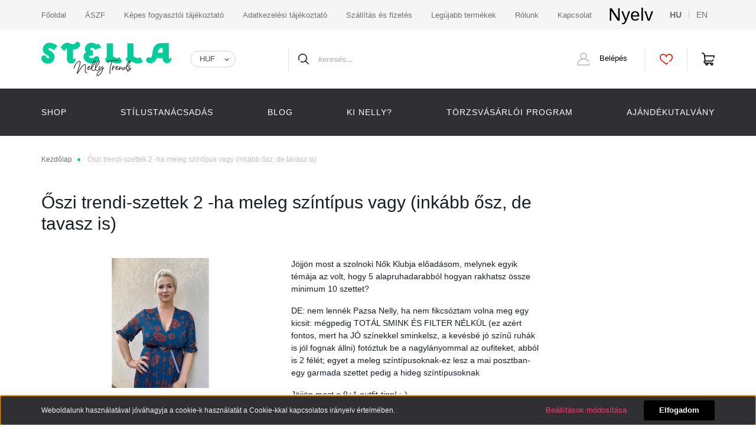

--- FILE ---
content_type: text/html; charset=UTF-8
request_url: https://stellanelly.hu/oszi-szettek-ha-meleg-szintipus-vagy-inkabb-osz-de-tavasz-is-89
body_size: 19688
content:
<!DOCTYPE html>
<html lang="hu" dir="ltr">
<head>
    <title>Őszi szettek-ha meleg színtípus vagy (inkább ősz, de tavasz is)</title>
    <meta charset="utf-8">
    <meta name="description" content="Őszi szettek-ha meleg színtípus vagy (inkább ősz, de tavasz is) -  Színtípus szerinti öltözködés, Élénk színű, és olasz női ruhák. Midsize méret, sportos és laza elegancia. Stílusnagykövet, stílustanácsadó">
    <meta name="robots" content="index, follow">
    <meta property="og:title" content="Őszi trendi-szettek 2 -ha meleg színtípus vagy (inkább ősz, de tavasz is)" />
    <meta property="og:type" content="article" />
    <meta property="og:url" content="https://stellanelly.hu/oszi-szettek-ha-meleg-szintipus-vagy-inkabb-osz-de-tavasz-is-89" />
    <meta property="og:image" content="https://stellaruha.cdn.shoprenter.hu/custom/stellaruha/image/cache/w573h300/product/image_50374657-min.JPG.webp?lastmod=0.1694597321" />
    <meta property="og:description" content="1. k&eacute;p: Itt l&aacute;thatod a k&uuml;l&ouml;nbs&eacute;get, amikor hideg sz&iacute;nt&iacute;pusk&eacute;nt a bal oldali k&eacute;pen meleg sz&iacute;nt&oacute;nus&uacute; ruh&aacute;t, a jobb oldalin pedig a teleknek val&oacute;, hideg sz&iacute;nt&iacute;pus&uacute; ruh&aacute;t viselek&nbsp;Holnap l&aacute;thatod a hideg sz&iacute;nű szetteket, az" />
    <link href="https://stellaruha.cdn.shoprenter.hu/custom/stellaruha/image/data/Design/VIP/SN_favicon.png?lastmod=1658609604.1694597321" rel="icon" />
    <link href="https://stellaruha.cdn.shoprenter.hu/custom/stellaruha/image/data/Design/VIP/SN_favicon.png?lastmod=1658609604.1694597321" rel="apple-touch-icon" />
    <base href="https://stellanelly.hu:443" />
    <meta name="facebook-domain-verification" content="t8bql1hb3kj6pab3er34u5dmkvd9ob" />

<meta name="p:domain_verify" content="5929bef9fbb3fb3e2c42dcd63dbf3ee9"/>
<meta name="p:domain_verify" content="78d3601991ee07c84aaf37e9ee015922"/>
<meta name="p:domain_verify" content="5681953564f5f6ec756938144517c03d"/>
<meta name="facebook-domain-verification" content="2jzhlprhqt2etkn5gdy9yp2cazl1mg" />

    <meta name="viewport" content="width=device-width, initial-scale=1, maximum-scale=1, user-scalable=0">
            <link href="https://stellanelly.hu/oszi-szettek-ha-meleg-szintipus-vagy-inkabb-osz-de-tavasz-is-89" rel="canonical">
    
            
                    
                <link rel="preconnect" href="https://fonts.googleapis.com">
    <link rel="preconnect" href="https://fonts.gstatic.com" crossorigin>
    <link href="https://fonts.googleapis.com/css2?family=Source+Sans+Pro:ital,wght@0,200;0,300;0,400;0,600;0,700;0,900;1,200;1,300;1,400;1,600;1,700;1,900&display=swap" rel="stylesheet">
            <link rel="stylesheet" href="https://stellaruha.cdn.shoprenter.hu/web/compiled/css/fancybox2.css?v=1768206879" media="screen">
            <link rel="stylesheet" href="https://stellaruha.cdn.shoprenter.hu/custom/stellaruha/catalog/view/theme/helsinki_global/style/1745914109.1588109655.1661760182.1744028330.css?v=null.1694597321" media="screen">
            <link rel="stylesheet" href="https://stellaruha.cdn.shoprenter.hu/custom/stellaruha/catalog/view/theme/helsinki_global/stylesheet/stylesheet.css?v=1744028329" media="screen">
        <script>
        window.nonProductQuality = 80;
    </script>
    <script src="//ajax.googleapis.com/ajax/libs/jquery/1.10.2/jquery.min.js"></script>
    <script>window.jQuery || document.write('<script src="https://stellaruha.cdn.shoprenter.hu/catalog/view/javascript/jquery/jquery-1.10.2.min.js?v=1484139539"><\/script>');</script>
    <script type="text/javascript" src="//cdn.jsdelivr.net/npm/slick-carousel@1.8.1/slick/slick.min.js"></script>

                
        
    

    <!--Header JavaScript codes--><script src="https://stellaruha.cdn.shoprenter.hu/web/compiled/js/base.js?v=1768206878"></script><script src="https://stellaruha.cdn.shoprenter.hu/web/compiled/js/countdown.js?v=1768206878"></script><script src="https://stellaruha.cdn.shoprenter.hu/web/compiled/js/fancybox2.js?v=1768206878"></script><script src="https://stellaruha.cdn.shoprenter.hu/web/compiled/js/before_starter2_head.js?v=1768206878"></script><script src="https://stellaruha.cdn.shoprenter.hu/web/compiled/js/before_starter2_productpage.js?v=1768206878"></script><script src="https://stellaruha.cdn.shoprenter.hu/web/compiled/js/nanobar.js?v=1768206878"></script><!--Header jQuery onLoad scripts--><script>window.countdownFormat='%D:%H:%M:%S';var BASEURL='https://stellanelly.hu';Currency={"symbol_left":"","symbol_right":" Ft","decimal_place":0,"decimal_point":",","thousand_point":".","currency":"HUF","value":1};$(document).ready(function(){$('.fancybox').fancybox({maxWidth:820,maxHeight:650,afterLoad:function(){wrapCSS=$(this.element).data('fancybox-wrapcss');if(wrapCSS){$('.fancybox-wrap').addClass(wrapCSS);}},helpers:{thumbs:{width:50,height:50}}});$('.fancybox-inline').fancybox({maxWidth:820,maxHeight:650,type:'inline'});});$(window).load(function(){});</script><script src="https://stellaruha.cdn.shoprenter.hu/web/compiled/js/vue/manifest.bundle.js?v=1768206875"></script><script>var ShopRenter=ShopRenter||{};ShopRenter.onCartUpdate=function(callable){document.addEventListener('cartChanged',callable)};ShopRenter.onItemAdd=function(callable){document.addEventListener('AddToCart',callable)};ShopRenter.onItemDelete=function(callable){document.addEventListener('deleteCart',callable)};ShopRenter.onSearchResultViewed=function(callable){document.addEventListener('AuroraSearchResultViewed',callable)};ShopRenter.onSubscribedForNewsletter=function(callable){document.addEventListener('AuroraSubscribedForNewsletter',callable)};ShopRenter.onCheckoutInitiated=function(callable){document.addEventListener('AuroraCheckoutInitiated',callable)};ShopRenter.onCheckoutShippingInfoAdded=function(callable){document.addEventListener('AuroraCheckoutShippingInfoAdded',callable)};ShopRenter.onCheckoutPaymentInfoAdded=function(callable){document.addEventListener('AuroraCheckoutPaymentInfoAdded',callable)};ShopRenter.onCheckoutOrderConfirmed=function(callable){document.addEventListener('AuroraCheckoutOrderConfirmed',callable)};ShopRenter.onCheckoutOrderPaid=function(callable){document.addEventListener('AuroraOrderPaid',callable)};ShopRenter.onCheckoutOrderPaidUnsuccessful=function(callable){document.addEventListener('AuroraOrderPaidUnsuccessful',callable)};ShopRenter.onProductPageViewed=function(callable){document.addEventListener('AuroraProductPageViewed',callable)};ShopRenter.onMarketingConsentChanged=function(callable){document.addEventListener('AuroraMarketingConsentChanged',callable)};ShopRenter.onCustomerRegistered=function(callable){document.addEventListener('AuroraCustomerRegistered',callable)};ShopRenter.onCustomerLoggedIn=function(callable){document.addEventListener('AuroraCustomerLoggedIn',callable)};ShopRenter.onCustomerUpdated=function(callable){document.addEventListener('AuroraCustomerUpdated',callable)};ShopRenter.onCartPageViewed=function(callable){document.addEventListener('AuroraCartPageViewed',callable)};ShopRenter.customer={"userId":0,"userClientIP":"3.133.83.55","userGroupId":8,"customerGroupTaxMode":"gross","customerGroupPriceMode":"only_gross","email":"","phoneNumber":"","name":{"firstName":"","lastName":""}};ShopRenter.theme={"name":"helsinki_global","family":"helsinki","parent":""};ShopRenter.shop={"name":"stellaruha","locale":"hu","currency":{"code":"HUF","rate":1},"domain":"stellaruha.myshoprenter.hu"};ShopRenter.page={"route":"information\/information","queryString":"oszi-szettek-ha-meleg-szintipus-vagy-inkabb-osz-de-tavasz-is-89"};ShopRenter.formSubmit=function(form,callback){callback();};let loadedAsyncScriptCount=0;function asyncScriptLoaded(position){loadedAsyncScriptCount++;if(position==='body'){if(document.querySelectorAll('.async-script-tag').length===loadedAsyncScriptCount){if(/complete|interactive|loaded/.test(document.readyState)){document.dispatchEvent(new CustomEvent('asyncScriptsLoaded',{}));}else{document.addEventListener('DOMContentLoaded',()=>{document.dispatchEvent(new CustomEvent('asyncScriptsLoaded',{}));});}}}}</script><script type="text/javascript"async class="async-script-tag"onload="asyncScriptLoaded('header')"src="https://static2.rapidsearch.dev/resultpage.js?shop=stellaruha.shoprenter.hu"></script><script type="text/javascript"async class="async-script-tag"onload="asyncScriptLoaded('header')"src="https://shoprenter.engine.yusp.com/app/js7trackingCode.js?customerName=stellaruha"></script><script type="text/javascript"async class="async-script-tag"onload="asyncScriptLoaded('header')"src="https://onsite.optimonk.com/script.js?account=87461"></script><script type="text/javascript"async class="async-script-tag"onload="asyncScriptLoaded('header')"src="https://frontend.embedi.hu/shoprenter/608978e65aa9fd3b5b3efa1c/platform.js"></script><script type="text/javascript"src="https://stellaruha.cdn.shoprenter.hu/web/compiled/js/vue/customerEventDispatcher.bundle.js?v=1768206875"></script><!--Custom header scripts--><script>(function(h,o,t,j,a,r){h.hj=h.hj||function(){(h.hj.q=h.hj.q||[]).push(arguments)};h._hjSettings={hjid:1881846,hjsv:6};a=o.getElementsByTagName('head')[0];r=o.createElement('script');r.async=1;r.src=t+h._hjSettings.hjid+j+h._hjSettings.hjsv;a.appendChild(r);})(window,document,'https://static.hotjar.com/c/hotjar-','.js?sv=');</script>                <script>window["bp"]=window["bp"]||function(){(window["bp"].q=window["bp"].q||[]).push(arguments);};window["bp"].l=1*new Date();scriptElement=document.createElement("script");firstScript=document.getElementsByTagName("script")[0];scriptElement.async=true;scriptElement.src='https://pixel.barion.com/bp.js';firstScript.parentNode.insertBefore(scriptElement,firstScript);window['barion_pixel_id']=' BP-wyvuYKJfwL-F2';bp('init','addBarionPixelId',' BP-wyvuYKJfwL-F2');</script><noscript>
    <img height="1" width="1" style="display:none" alt="Barion Pixel" src="https://pixel.barion.com/a.gif?ba_pixel_id=' BP-wyvuYKJfwL-F2'&ev=contentView&noscript=1">
</noscript>

                                <script type="text/javascript" src="https://stellaruha.cdn.shoprenter.hu/web/compiled/js/vue/TikTokClickIdListener.bundle.js?v=1768206875"></script>

            <script>window.dataLayer=window.dataLayer||[];function gtag(){dataLayer.push(arguments)};var ShopRenter=ShopRenter||{};ShopRenter.config=ShopRenter.config||{};ShopRenter.config.googleConsentModeDefaultValue="denied";</script>                        <script type="text/javascript" src="https://stellaruha.cdn.shoprenter.hu/web/compiled/js/vue/googleConsentMode.bundle.js?v=1768206875"></script>

            <!-- Facebook Pixel Code -->
<script>
  !function(f,b,e,v,n,t,s)
  {if(f.fbq)return;n=f.fbq=function(){n.callMethod?
  n.callMethod.apply(n,arguments):n.queue.push(arguments)};
  if(!f._fbq)f._fbq=n;n.push=n;n.loaded=!0;n.version='2.0';
  n.queue=[];t=b.createElement(e);t.async=!0;
  t.src=v;s=b.getElementsByTagName(e)[0];
  s.parentNode.insertBefore(t,s)}(window, document,'script',
  'https://connect.facebook.net/en_US/fbevents.js');
  fbq('consent', 'revoke');
fbq('init', '2464196247168045');
  fbq('track', 'PageView');
document.addEventListener('AuroraAddedToCart', function(auroraEvent) {
    var fbpId = [];
    var fbpValue = 0;
    var fbpCurrency = '';

    auroraEvent.detail.products.forEach(function(item) {
        fbpValue += parseFloat(item.grossUnitPrice) * item.quantity;
        fbpId.push(item.id);
        fbpCurrency = item.currency;
    });


    fbq('track', 'AddToCart', {
        content_ids: fbpId,
        content_type: 'product',
        value: fbpValue,
        currency: fbpCurrency
    }, {
        eventID: auroraEvent.detail.event.id
    });
})
window.addEventListener('AuroraMarketingCookie.Changed', function(event) {
            let consentStatus = event.detail.isAccepted ? 'grant' : 'revoke';
            if (typeof fbq === 'function') {
                fbq('consent', consentStatus);
            }
        });
</script>
<noscript><img height="1" width="1" style="display:none"
  src="https://www.facebook.com/tr?id=2464196247168045&ev=PageView&noscript=1"
/></noscript>
<!-- End Facebook Pixel Code -->

            <!-- Google Tag Manager -->
<script>(function(w,d,s,l,i){w[l]=w[l]||[];w[l].push({'gtm.start':
new Date().getTime(),event:'gtm.js'});var f=d.getElementsByTagName(s)[0],
j=d.createElement(s),dl=l!='dataLayer'?'&l='+l:'';j.async=true;j.src=
'https://www.googletagmanager.com/gtm.js?id='+i+dl;f.parentNode.insertBefore(j,f);
})(window,document,'script','dataLayer','GTM-5BLGTNQ');</script>
<!-- End Google Tag Manager -->
            
            
                <!--Global site tag(gtag.js)--><script async src="https://www.googletagmanager.com/gtag/js?id=G-Y3J6WLKNY4"></script><script>window.dataLayer=window.dataLayer||[];function gtag(){dataLayer.push(arguments);}
gtag('js',new Date());gtag('config','G-Y3J6WLKNY4');</script>                                <script type="text/javascript" src="https://stellaruha.cdn.shoprenter.hu/web/compiled/js/vue/GA4EventSender.bundle.js?v=1768206875"></script>

    
    
</head>
<body id="body" class="page-body informationid_89 information-page-body helsinki_global-body desktop-device-body header--style-1" role="document">
<script>var bodyComputedStyle=window.getComputedStyle(document.body);ShopRenter.theme.breakpoints={'xs':parseInt(bodyComputedStyle.getPropertyValue('--breakpoint-xs')),'sm':parseInt(bodyComputedStyle.getPropertyValue('--breakpoint-sm')),'md':parseInt(bodyComputedStyle.getPropertyValue('--breakpoint-md')),'lg':parseInt(bodyComputedStyle.getPropertyValue('--breakpoint-lg')),'xl':parseInt(bodyComputedStyle.getPropertyValue('--breakpoint-xl'))}</script><!--Google Tag Manager(noscript)--><noscript><iframe src="https://www.googletagmanager.com/ns.html?id=GTM-5BLGTNQ"
height="0"width="0"style="display:none;visibility:hidden"></iframe></noscript><!--End Google Tag Manager(noscript)--><div id="fb-root"></div><script>(function(d,s,id){var js,fjs=d.getElementsByTagName(s)[0];if(d.getElementById(id))return;js=d.createElement(s);js.id=id;js.src="//connect.facebook.net/hu_HU/sdk/xfbml.customerchat.js#xfbml=1&version=v2.12&autoLogAppEvents=1";fjs.parentNode.insertBefore(js,fjs);}(document,"script","facebook-jssdk"));</script>
                    

<!-- cached -->    <div class="nanobar-cookie-cog d-flex-center rounded-circle js-hidden-nanobar-button">
        <svg xmlns="https://www.w3.org/2000/svg" width="24" height="24" viewBox="0 0 512 512">
    <path fill="currentColor" d="M512 289.7v-67.5l-68.2-18.1c-4.3-15.4-10.4-30.2-18.4-44.2l34.9-60.6 -47.6-47.6 -60.6 34.9c-14-8-28.8-14.1-44.2-18.4L289.7 0h-67.5l-18.1 68.2c-15.4 4.3-30.2 10.4-44.2 18.4L99.4 51.7 51.7 99.4l34.9 60.6c-8 14-14.1 28.8-18.4 44.2L0 222.3v67.5l68.2 18.1c4.3 15.4 10.4 30.2 18.4 44.2l-34.9 60.6 47.6 47.6 60.6-34.9c14 8 28.8 14.1 44.2 18.4l18.1 68.2h67.5l18.1-68.2c15.4-4.3 30.2-10.4 44.2-18.4l60.6 34.9 47.6-47.6 -34.9-60.6c8-14 14.1-28.8 18.4-44.2L512 289.7zM410.1 275.5l-2.5 12.1c-3.9 18.9-11.4 36.8-22.1 53.2l-6.8 10.3 31.6 55 -4.3 4.3 -55-31.6 -10.3 6.8c-16.4 10.8-34.3 18.2-53.2 22.1l-12.1 2.5L259 472h-6l-16.5-61.9 -12.1-2.5c-18.9-3.9-36.8-11.4-53.2-22.1l-10.3-6.8 -55 31.6 -4.3-4.3 31.6-55 -6.8-10.3c-10.8-16.4-18.2-34.3-22.1-53.2l-2.5-12.1L40 259v-6l61.9-16.5 2.5-12.1c3.9-18.9 11.4-36.8 22.1-53.2l6.8-10.3 -31.6-55 4.3-4.3 55 31.6 10.3-6.8c16.4-10.8 34.3-18.2 53.2-22.1l12.1-2.5L253 40h6l16.5 61.9 12.1 2.5c18.9 3.9 36.8 11.4 53.2 22.1l10.3 6.8 55-31.6 4.3 4.3 -31.6 55 6.8 10.3c10.8 16.4 18.2 34.3 22.1 53.2l2.5 12.1L472 253v6L410.1 275.5z"/>
    <path fill="currentColor" d="M256 140c-64 0-116 52-116 116s52 116 116 116 116-52 116-116S320 140 256 140zM256 332c-41.9 0-76-34.1-76-76s34.1-76 76-76 76 34.1 76 76S297.9 332 256 332z"/>
</svg>
    </div>
<div class="Fixed nanobar bg-dark js-nanobar-first-login">
    <div class="container nanobar-container">
        <div class="row flex-column flex-sm-row">
            <div class="col-12 col-sm-6 col-lg-8 nanobar-text-cookies align-self-center text-sm-left">
                Weboldalunk használatával jóváhagyja a cookie-k használatát a Cookie-kkal kapcsolatos irányelv értelmében.
            </div>
            <div class="col-12 col-sm-6 col-lg-4 nanobar-buttons m-sm-0 text-center text-sm-right">
                <a href="" class="btn btn-link nanobar-settings-button js-nanobar-settings-button">
                    Beállítások módosítása
                </a>
                <a href="" class="btn btn-primary nanobar-btn js-nanobar-close-cookies" data-button-save-text="Beállítások mentése">
                    Elfogadom
                </a>
            </div>
        </div>
        <div class="nanobar-cookies js-nanobar-cookies flex-column flex-sm-row text-left pt-3 mt-3" style="display: none;">
            <div class="form-check pt-2 pb-2 pr-2 mb-0">
                <input class="form-check-input" type="checkbox" name="required_cookies" disabled checked />
                <label class="form-check-label">
                    Szükséges cookie-k
                    <div class="cookies-help-text text-muted">
                        Ezek a cookie-k segítenek abban, hogy a webáruház használható és működőképes legyen.
                    </div>
                </label>
            </div>
            <div class="form-check pt-2 pb-2 pr-2 mb-0">
                <input class="form-check-input js-nanobar-marketing-cookies" type="checkbox" name="marketing_cookies"
                        checked/>
                <label class="form-check-label">
                    Marketing cookie-k
                    <div class="cookies-help-text text-muted">
                        Ezeket a cookie-k segítenek abban, hogy az Ön érdeklődési körének megfelelő reklámokat és termékeket jelenítsük meg a webáruházban.
                    </div>
                </label>
            </div>
        </div>
    </div>
</div>

<script>
    (function ($) {
        $(document).ready(function () {
            new AuroraNanobar.FirstLogNanobarCheckbox(jQuery('.js-nanobar-first-login'), 'bottom');
        });
    })(jQuery);
</script>
<!-- /cached -->
<!-- cached --><div class="Fixed nanobar bg-dark js-nanobar-free-shipping">
    <div class="container nanobar-container">
        <button type="button" class="close js-nanobar-close" aria-label="Close">
            <span aria-hidden="true">&times;</span>
        </button>
        <div class="nanobar-text px-3"></div>
    </div>
</div>

<script>$(document).ready(function(){document.nanobarInstance=new AuroraNanobar.FreeShippingNanobar($('.js-nanobar-free-shipping'),'bottom','500','','1');});</script><!-- /cached -->
                <!-- page-wrap -->

                <div class="page-wrap">
                                                
    <header class="sticky-header d-none d-lg-block">
        							
			            <div class="header-top-line">
                <div class="container">
                    <div class="header-top d-flex">
                        <div class="header-top-left d-flex">
                            <!-- cached -->
    <ul class="nav headermenu-list">
                    <li class="nav-item">
                <a class="nav-link" href="https://stellanelly.hu"
                    target="_self"
                                        title="Főoldal"
                >
                    Főoldal
                </a>
                            </li>
                    <li class="nav-item">
                <a class="nav-link" href="https://stellanelly.hu/aszf-32"
                    target="_self"
                                        title="ÁSZF"
                >
                    ÁSZF
                </a>
                            </li>
                    <li class="nav-item">
                <a class="nav-link" href="https://stellanelly.hu/fogyaszto-barat"
                    target="_self"
                                        title="Képes fogyasztói tájékoztató"
                >
                    Képes fogyasztói tájékoztató
                </a>
                            </li>
                    <li class="nav-item">
                <a class="nav-link" href="https://stellanelly.hu/adatvedelmi_nyilatkozat_3"
                    target="_self"
                                        title="Adatkezelési tájékoztató"
                >
                    Adatkezelési tájékoztató
                </a>
                            </li>
                    <li class="nav-item">
                <a class="nav-link" href="https://stellanelly.hu/szallitas_6"
                    target="_self"
                                        title="Szállítás és fizetés"
                >
                    Szállítás és fizetés
                </a>
                            </li>
                    <li class="nav-item">
                <a class="nav-link" href="https://stellanelly.hu/index.php?route=product/list&amp;latest=31"
                    target="_self"
                                        title="Legújabb termékek"
                >
                    Legújabb termékek
                </a>
                            </li>
                    <li class="nav-item">
                <a class="nav-link" href="https://stellanelly.hu/rolunk_4"
                    target="_self"
                                        title="Rólunk"
                >
                    Rólunk
                </a>
                            </li>
                    <li class="nav-item">
                <a class="nav-link" href="https://stellanelly.hu/index.php?route=information/contact"
                    target="_self"
                                        title="Kapcsolat"
                >
                    Kapcsolat
                </a>
                            </li>
            </ul>
    <!-- /cached -->
                        </div>
                        <div class="header-top-right d-flex align-items-center ml-auto">
                            <!-- cached -->


                    
    
    <div id="languageselect" class="module content-module header-position languageselect-module" >
                                    <div class="module-head">
                                <h3 class="module-head-title">Nyelv</h3>
                    </div>
                            <div class="module-body">
                        <form action="/" method="post" enctype="multipart/form-data" id="language-form">
            <div class="d-flex justify-content-lg-between">
                                            <div class="language-text active cursor-pointer language-data" data-langcode="hu">
                    <span class="language-change language-code-name">hu</span>
                </div>
                                <div class="language-text cursor-pointer language-data" data-langcode="en">
                    <span class="language-change language-code-name">en</span>
                </div>
                                <input type="hidden" value="" name="language_code" />
                        </div>
            <script>$(window).load(function(){$('.language-change').one('click',function(){var language_code=$(this).parent('.language-data').data('langcode');$('input[name="language_code"]').attr('value',language_code);$('#language-form').submit();});});</script>        </form>
            </div>
                                </div>
    
    <!-- /cached -->
                        </div>
                    </div>
                </div>
            </div>
            <div class="header-bottom-line">
                <div class="container">
                    <div class="header-bottom">
                        <nav class="navbar navbar-expand-lg justify-content-between">
                            <!-- cached -->
    <a class="navbar-brand" href="/"><img style="border: 0; max-width: 220px;" src="https://stellaruha.cdn.shoprenter.hu/custom/stellaruha/image/cache/w220h100m00/Design/StellaNelly_logo.png?v=1657051854" title="Stella női ruha webshop" alt="Stella női ruha webshop" /></a>
<!-- /cached -->
                            <!-- cached -->


                    
    
    <div id="currenciesselect" class="module content-module header-position hide-top currenciesselect-module" >
                                    <div class="module-body">
                        <form action="/" method="post" enctype="multipart/form-data">
            <select class="form-control form-control-sm currencieselect-select" name="currency_id" onchange="this.form.submit()">
                                    <option
                        value="HUF" selected="selected">
                        HUF
                    </option>
                                    <option
                        value="EUR" >
                        EURO
                    </option>
                            </select>
        </form>
            </div>
                                </div>
    
    <!-- /cached -->
                                                            
<div class="dropdown search-module d-flex">
    <div class="input-group">
        <div class="input-group-prepend">
            <button class="btn btn-link" onclick="moduleSearch();">
                <svg width="18" height="18" viewBox="0 0 18 18" fill="none" xmlns="https://www.w3.org/2000/svg">
    <path d="M7.38281 0C11.4537 0 14.7656 3.31193 14.7656 7.38281C14.7656 9.17381 14.1246 10.8179 13.0599 12.0977L17.7924 16.798C18.0679 17.0717 18.0694 17.5168 17.7958 17.7924C17.6583 17.9307 17.4776 18 17.2969 18C17.1177 18 16.9386 17.9319 16.8014 17.7957L12.0625 13.089C10.7878 14.1363 9.15739 14.7656 7.38281 14.7656C6.11627 14.7656 4.86647 14.4393 3.76861 13.8218C3.43012 13.6315 3.31007 13.2028 3.50044 12.8643C3.69077 12.5259 4.11947 12.4057 4.45795 12.5961C5.34579 13.0955 6.3572 13.3594 7.38281 13.3594C10.6783 13.3594 13.3594 10.6783 13.3594 7.38281C13.3594 4.08733 10.6783 1.40625 7.38281 1.40625C4.08733 1.40625 1.40625 4.08733 1.40625 7.38281C1.40625 8.42101 1.67636 9.44328 2.18732 10.3391C2.37973 10.6765 2.26223 11.1059 1.92494 11.2983C1.58762 11.4906 1.15822 11.3732 0.965811 11.0359C0.333982 9.92812 0 8.66492 0 7.38281C0 3.31193 3.31193 0 7.38281 0Z" fill="currentColor"/>
</svg>

            </button>
        </div>
        <input class="form-control disableAutocomplete" type="text" placeholder="keresés..." value=""
               id="filter_keyword" 
               onclick="this.value=(this.value==this.defaultValue)?'':this.value;"/>
    </div>

    <input type="hidden" id="filter_description" value="0"/>
    <input type="hidden" id="search_shopname" value="stellaruha"/>
    <div id="results" class="dropdown-menu search-results"></div>
</div>



                                                        <!-- cached -->
    <div class="header-login">
        <ul class="nav login-list">
                            <li class="nav-item">
                    <a class="nav-link" href="index.php?route=account/login" title="Belépés">
                        <svg class="icon-user" width="22" height="22" viewBox="0 0 22 22" fill="none" xmlns="https://www.w3.org/2000/svg">
    <path d="M21.9446 18.8513C21.8479 18.3867 21.3929 18.0885 20.9281 18.1852C20.4634 18.2819 20.1652 18.737 20.2619 19.2017C20.3176 19.4693 20.2513 19.7436 20.0799 19.9544C19.9806 20.0765 19.7593 20.2812 19.3924 20.2812H2.60825C2.24138 20.2812 2.02005 20.0765 1.92079 19.9544C1.74939 19.7437 1.68305 19.4693 1.73878 19.2017C2.63064 14.9179 6.4091 11.7886 10.7725 11.6831C10.8481 11.686 10.924 11.6875 11.0003 11.6875C11.0769 11.6875 11.1531 11.686 11.229 11.6831C14.3027 11.7568 17.1436 13.3136 18.864 15.8794C19.1283 16.2736 19.6621 16.3789 20.0564 16.1146C20.4506 15.8503 20.5559 15.3165 20.2916 14.9223C18.8815 12.8192 16.8339 11.29 14.4992 10.5215C15.9219 9.45467 16.8441 7.75487 16.8441 5.84375C16.8441 2.62152 14.2226 0 11.0003 0C7.77808 0 5.1566 2.62152 5.1566 5.84375C5.1566 7.75603 6.07991 9.45673 7.50411 10.5235C6.19924 10.9531 4.97484 11.6216 3.9032 12.503C1.93815 14.1194 0.571877 16.3739 0.0561231 18.8513C-0.105525 19.6277 0.0881348 20.425 0.587346 21.0388C1.08411 21.6497 1.82072 22 2.60825 22H19.3924C20.18 22 20.9166 21.6497 21.4133 21.0388C21.9126 20.425 22.1062 19.6277 21.9446 18.8513ZM6.87535 5.84375C6.87535 3.5692 8.7258 1.71875 11.0003 1.71875C13.2749 1.71875 15.1253 3.5692 15.1253 5.84375C15.1253 8.04826 13.387 9.85441 11.2091 9.96351C11.1397 9.96222 11.07 9.96157 11.0003 9.96157C10.931 9.96157 10.8616 9.96226 10.7924 9.96355C8.61408 9.85488 6.87535 8.04856 6.87535 5.84375Z" fill="currentColor"/>
</svg>

                        Belépés
                    </a>
                </li>
                    </ul>
    </div>
<!-- /cached -->
                            <hx:include src="/_fragment?_path=_format%3Dhtml%26_locale%3Den%26_controller%3Dmodule%252Fwishlist&amp;_hash=G9Bim1ExNuMOetLnilmhsxkq%2FjFcbpotZ0sN6TOk9aY%3D"></hx:include>
                            <div id="js-cart">
                                <hx:include src="/_fragment?_path=_format%3Dhtml%26_locale%3Den%26_controller%3Dmodule%252Fcart&amp;_hash=PQgOgzcp13Mxo7Z4nvpXZ%2B2JQHOMd1%2B6sHMmMtiZz9A%3D"></hx:include>
                            </div>
                        </nav>
                    </div>
                </div>
            </div>
            <div class="header-category">
                <div class="container">
                    <nav class="navbar header-category-navbar">
                        


                    
            <div id="module_category_wrapper" class="module-category-wrapper">
    
    <div id="category" class="module content-module header-position category-module" >
                <div class="module-body">
                        <div id="category-nav">
            


<ul class="nav category category-menu sf-menu sf-horizontal cached">
    <li id="cat_132" class="nav-item item category-list module-list parent even">
    <a href="https://stellanelly.hu/shop" class="nav-link">
        SHOP
    </a>
            <ul class="nav flex-column children"><li id="cat_136" class="nav-item item category-list module-list parent even">
    <a href="https://stellanelly.hu/shop/kabat" class="nav-link">
        Kabát
    </a>
            <ul class="nav flex-column children"><li id="cat_151" class="nav-item item category-list module-list even">
    <a href="https://stellanelly.hu/shop/kabat/szovet-151" class="nav-link">
        Szövet kabát
    </a>
    </li><li id="cat_153" class="nav-item item category-list module-list odd">
    <a href="https://stellanelly.hu/shop/kabat/poncso-153" class="nav-link">
        Poncsó
    </a>
    </li></ul>
    </li><li id="cat_121" class="nav-item item category-list module-list odd">
    <a href="https://stellanelly.hu/shop/blezer" class="nav-link">
        Blézer
    </a>
    </li><li id="cat_140" class="nav-item item category-list module-list even">
    <a href="https://stellanelly.hu/shop/felso" class="nav-link">
        Felső
    </a>
    </li><li id="cat_138" class="nav-item item category-list module-list odd">
    <a href="https://stellanelly.hu/shop/nadrag" class="nav-link">
        Nadrág
    </a>
    </li><li id="cat_159" class="nav-item item category-list module-list even">
    <a href="https://stellanelly.hu/shop/ruha" class="nav-link">
        Ruha
    </a>
    </li><li id="cat_147" class="nav-item item category-list module-list odd">
    <a href="https://stellanelly.hu/shop/szoknya-147" class="nav-link">
        Gumis derekú szoknya
    </a>
    </li><li id="cat_173" class="nav-item item category-list module-list even">
    <a href="https://stellanelly.hu/shop/garbo" class="nav-link">
        Garbó
    </a>
    </li><li id="cat_139" class="nav-item item category-list module-list odd">
    <a href="https://stellanelly.hu/shop/bluz" class="nav-link">
        Blúz
    </a>
    </li><li id="cat_142" class="nav-item item category-list module-list even">
    <a href="https://stellanelly.hu/shop/kardigan" class="nav-link">
        Kardigán
    </a>
    </li><li id="cat_160" class="nav-item item category-list module-list odd">
    <a href="https://stellanelly.hu/shop/nadragszoknyak-160" class="nav-link">
        Nadrágszoknya
    </a>
    </li><li id="cat_145" class="nav-item item category-list module-list even">
    <a href="https://stellanelly.hu/shop/pulover" class="nav-link">
        Pulóver
    </a>
    </li><li id="cat_204" class="nav-item item category-list module-list odd">
    <a href="https://stellanelly.hu/shop/plus-size" class="nav-link">
        Plus Size Stella
    </a>
    </li><li id="cat_150" class="nav-item item category-list module-list even">
    <a href="https://stellanelly.hu/shop/taska" class="nav-link">
        Táska
    </a>
    </li><li id="cat_146" class="nav-item item category-list module-list odd">
    <a href="https://stellanelly.hu/shop/tunika" class="nav-link">
        Tunika
    </a>
    </li><li id="cat_149" class="nav-item item category-list module-list even">
    <a href="https://stellanelly.hu/shop/sal" class="nav-link">
        Sál
    </a>
    </li><li id="cat_158" class="nav-item item category-list module-list odd">
    <a href="https://stellanelly.hu/shop/ov" class="nav-link">
        Öv
    </a>
    </li><li id="cat_185" class="nav-item item category-list module-list parent even">
    <a href="https://stellanelly.hu/shop/ekszer" class="nav-link">
        Ékszer
    </a>
            <ul class="nav flex-column children"><li id="cat_187" class="nav-item item category-list module-list even">
    <a href="https://stellanelly.hu/shop/ekszer/nyaklancok-187" class="nav-link">
        Nyaklánc
    </a>
    </li></ul>
    </li><li id="cat_143" class="nav-item item category-list module-list odd">
    <a href="https://stellanelly.hu/shop/melleny" class="nav-link">
        Mellény
    </a>
    </li></ul>
    </li><li id="cat_195" class="nav-item item category-list module-list parent odd">
    <a href="https://stellanelly.hu/stilus" class="nav-link">
        Stílustanácsadás
    </a>
            <ul class="nav flex-column children"><li id="cat_133" class="nav-item item category-list module-list parent even">
    <a href="https://stellanelly.hu/stilus/evszak" class="nav-link">
        A 4 fő színtípus
    </a>
            <ul class="nav flex-column children"><li id="cat_167" class="nav-item item category-list module-list even">
    <a href="https://stellanelly.hu/stilus/evszak/nyar" class="nav-link">
        Nyár
    </a>
    </li><li id="cat_166" class="nav-item item category-list module-list odd">
    <a href="https://stellanelly.hu/stilus/evszak/osz" class="nav-link">
        Ősz
    </a>
    </li><li id="cat_168" class="nav-item item category-list module-list even">
    <a href="https://stellanelly.hu/stilus/evszak/tavasz" class="nav-link">
        Tavasz
    </a>
    </li><li id="cat_169" class="nav-item item category-list module-list odd">
    <a href="https://stellanelly.hu/stilus/evszak/tel" class="nav-link">
        Tél
    </a>
    </li></ul>
    </li></ul>
    </li><li id="cat_192" class="nav-item item category-list module-list even">
    <a href="https://stellanelly.hu/blog" class="nav-link">
        Blog
    </a>
    </li><li id="cat_194" class="nav-item item category-list module-list odd">
    <a href="https://stellanelly.hu/rolunk" class="nav-link">
        Ki Nelly?
    </a>
    </li><li id="cat_190" class="nav-item item category-list module-list even">
    <a href="https://stellanelly.hu/torzsvasarlo" class="nav-link">
        Törzsvásárlói program
    </a>
    </li><li id="cat_178" class="nav-item item category-list module-list odd">
    <a href="https://stellanelly.hu/ajandekutalvany" class="nav-link">
        Ajándékutalvány
    </a>
    </li>
</ul>

<script>$(function(){$("ul.category").superfish({animation:{opacity:'show'},popUpSelector:"ul.category,ul.children,.js-subtree-dropdown",delay:400,speed:'normal',hoverClass:'js-sf-hover'});});</script>        </div>
            </div>
                                </div>
    
            </div>
    
                    </nav>
                </div>
            </div>
            </header>

                            
            <main class="has-sticky">
                                        
    <div class="container main-container">
                <nav aria-label="breadcrumb">
        <ol class="breadcrumb" itemscope itemtype="https://schema.org/BreadcrumbList">
                            <li class="breadcrumb-item"  itemprop="itemListElement" itemscope itemtype="https://schema.org/ListItem">
                                            <a itemprop="item" href="https://stellanelly.hu">
                            <span itemprop="name">Kezdőlap</span>
                        </a>
                    
                    <meta itemprop="position" content="1" />
                </li>
                            <li class="breadcrumb-item active" aria-current="page" itemprop="itemListElement" itemscope itemtype="https://schema.org/ListItem">
                                            <span itemprop="name">Őszi trendi-szettek 2 -ha meleg színtípus vagy (inkább ősz, de tavasz is)</span>
                    
                    <meta itemprop="position" content="2" />
                </li>
                    </ol>
    </nav>


        <div class="row">
            <section class="col-lg-9 col-12 column-content two-column-content column-content-left">
                <div class="information-page">
                                            <div class="page-head">
                                <h1 class="page-head-title position-relative">
        Őszi trendi-szettek 2 -ha meleg színtípus vagy (inkább ősz, de tavasz is)
            </h1>
                        </div>
                    
                                            <div class="page-body">
                                <div class="information">
                <div class="information-date-created">
            
        </div>

                                                                        <div class="information_list_item_introtext information-list-item-introtext information-introtext-box" style="min-height:135px;">
                <div class="row">
                                            <div class="col-sm-6 information-introtext-box-picture">
                            <img src="[data-uri]" data-src="https://stellaruha.cdn.shoprenter.hu/custom/stellaruha/image/cache/w550h300/product/image_50374657-min.JPG.webp?lastmod=0.1694597321" class="img-fluid" alt="Őszi trendi-szettek 2 -ha meleg színtípus vagy (inkább ősz, de tavasz is)"  />
                        </div>
                                        <div class="col information-introtext-box-text pl-sm-0">
                        <p>Jöjjön most a szolnoki Nők Klubja előadásom, melynek egyik témája az volt, hogy 5 alapruhadarabból hogyan rakhatsz össze minimum 10 szettet?
</p>
<p>DE: nem lennék Pazsa Nelly, ha nem fikcsóztam volna meg egy kicsit: mégpedig TOTÁL SMINK ÉS FILTER NÉLKÜL (ez azért fontos, mert ha JÓ színekkel sminkelsz, a kevésbé jó színű ruhák is jól fognak állni) fotóztuk be a nagylányommal az oufiteket, abból is 2 félét; egyet a meleg színtípusoknak-ez lesz a mai posztban-egy garmada szettet pedig a hideg színtípusoknak
</p>
<p>Jöjjön most a 9+1 outfit-tipp! :-)
</p>
                    </div>
                </div>
            </div>
        
        <div class="information-fulltext-box">
            <p>1. kép: Itt láthatod a különbséget, amikor hideg színtípusként a bal oldali képen meleg színtónusú ruhát, a jobb oldalin pedig a teleknek való, hideg színtípusú ruhát viselek <br />
	Holnap láthatod a hideg színű szetteket, az egyáltalán nem hideg lelkületű Nőknek :-D
</p>
<p>
	<img alt="" src="https://www.stellaruha.hu/custom/stellaruha/image/cache/w300h234q80np1/ckeditor/image_6487327-min.JPG" style="width: 300px; height: 234px;" />
</p>
<p> 
</p>
<p>2. kép: Ez a rózsa mintás ruci egy gyönyörű fazon: V-kivágás, plisszírozott alj jellemzi. Tegnap a könyvtári beszélgetésen pont a hideg színtónusú párja volt rajtam, edzőcipővel. Igen, a 21.század egyik pozitív hozadéka, hogy edzőcipővel is nyugodtan felveheted az elegáns ruháidat
</p>
<p>
	<img alt="" src="https://www.stellaruha.hu/custom/stellaruha/image/cache/w300h461q80np1/ckeditor/image_50359041-min.JPG" style="width: 300px; height: 461px;" />
</p>
<p> 
</p>
<p>3. kép: Az előbbi ruhára csak felkaptam egy sötétkék műbőr blézert, az ősz jegyében! 
</p>
<p>
	<img alt="" src="https://www.stellaruha.hu/custom/stellaruha/image/cache/w250h392q80np1/ckeditor/image_50405633-min_2.JPG" style="width: 250px; height: 392px;" />
</p>
<p> 
</p>
<p>4.Az ominózus ruhámra felvettem egy extra sztreccses, V-kivágású felsőt, mely egy plusz réteget ad a hideg reggeleken/estéken 
</p>
<p>
	<img alt="" src="https://www.stellaruha.hu/custom/stellaruha/image/cache/w300h473q80np1/ckeditor/image_50364673-min-2.JPG" style="width: 300px; height: 473px;" /><br />
	 
</p>
<p>5.Ez a szettem ugyanaz, mint az előbbi, csak itt a ruhám övét kívülre tettem, azaz derekat kreáltam magamnak (helló egyenes testalkat, Nektek pont jó lesz! ) A sötétkék műbőr blézerrel pedig fokoztam a rétegeket:
</p>
<p>
	<img alt="" src="https://www.stellaruha.hu/custom/stellaruha/image/cache/w300h514q80np1/ckeditor/image_50387457-min-2.JPG" style="width: 300px; height: 514px;" />
</p>
<p> 
</p>
<p>6. Itt az előbbi tézisemet mutatom, azaz: KELL az öv, ha egyenes a testalkatod, és ezt kreatívan megoldhatod, ha a ruhád övét teszed kívülre:
</p>
<p>
	<img alt="" src="https://www.stellaruha.hu/custom/stellaruha/image/cache/w300h496q80np1/ckeditor/image_50358785-2.JPG" style="width: 300px; height: 496px;" />
</p>
<p> 
</p>
<p> 
</p>
<p>7. Az olaszoktól lestem el ezt a trükköt: told ki a lenge őszi ruháid hordási idejét, azaz vegyél alá egy színben passzoló skinny farmer(viaszolt nadrágot), így egész sokáig viselheted őket:
</p>
<p>
	<img alt="" src="https://www.stellaruha.hu/custom/stellaruha/image/cache/w300h400q80np1/ckeditor/image_50395649-min-2.JPG" style="width: 300px; height: 400px;" />
</p>
<p> 
</p>
<p>8.A viaszolt barna nadrágomat egy A-vonalú fehér inggel kombináltam-egyszerű, de nagyszerű, a fehér ing mindig IS elegáns:
</p>
<p>
	<img alt="" src="https://www.stellaruha.hu/custom/stellaruha/image/cache/w300h503q80np1/ckeditor/image_50362113-min.JPG" style="width: 300px; height: 503px;" />
</p>
<p> 
</p>
<p>9. Az előbbi ing-naci kombóhoz most a legelől szereplő sötétkék műbőrt blézert vettem fel: rétegeztem, és még elegánsabbá is tettem az outfitem:
</p>
<p>
	<img alt="" src="https://www.stellaruha.hu/custom/stellaruha/image/cache/w300h568q80np1/ckeditor/image_50381057-min.JPG" style="width: 300px; height: 568px;" />
</p>
<p> 
</p>
<p>10. Most pedig a szintén a már fotózott bordó V-nyakú vékony kötött felsőt vettem, de nem is ez az érdekes ennél a szettnél, hanem az, ahogy az A-vonalú fehér ingem hátul szépen "beállt" redőkbe-totál elegánssá változott tőle a szettem:
</p>
<p>
	<img alt="" src="https://www.stellaruha.hu/custom/stellaruha/image/cache/w300h639q80np1/ckeditor/image_50386177-min-2.JPG" style="width: 300px; height: 639px;" />
</p>
<p> 
</p>
<p>11. Itt most az "all in" változatot mutatom meg :-D: viaszolt farmer, fehér ing, V-nyakú felső, és rá a műbőr blézer  De a V-nyakú felső szűkebb szabása miatt még így is tökéletes volt a rétegzésem:
</p>
<p>
	<img alt="" src="https://www.stellaruha.hu/custom/stellaruha/image/cache/w300h535q80np1/ckeditor/image_50355201-min.JPG" style="width: 300px; height: 535px;" />
</p>
<p> 
</p>
<p>Konklúzió: Rétegezz, kombinálj, és legyél kreatív!  Ha pedig segítségre van szükséged, gyere el/keress egész bátran, segítek!
</p>
<p>Hamarosan folytatom a hideg színtípusoknak szóló-szettekkel!
</p>
<p> 
</p>
<p> 
</p>
<p> 
</p>
<p> 
</p>
<p> 
</p>
<p> 
</p>
<p> 
</p>
<p> 
</p>
<p> 
</p>
<p> 
</p>
<p> 
</p>
<p> 
</p>
<p> 
</p>
<p> 
</p>
<p> 
</p>
<p> 
</p>
<p> 
</p>
<p> 
</p>
<p> 
</p>
<p> 
</p>
        </div>
                    <div class="information-tags">
                <span class="information-tags-title">Tartalomhoz tartozó címkék: </span>
                                                        <a class="information-tag" href="https://stellanelly.hu/blog-c-2">
                        Blog
                    </a>
                            </div>
                <div id="socail_media" class="social-share-module noprint">
            <div class="fb-like" data-href="https://stellanelly.hu/oszi-szettek-ha-meleg-szintipus-vagy-inkabb-osz-de-tavasz-is-89" data-send="false" data-layout="button_count" data-width="90" data-show-faces="false" data-action="like" data-colorscheme="light" data-font="arial"></div><script src="https://assets.pinterest.com/js/pinit.js"></script><div class="pinterest-share"><a data-pin-config="beside" href="https://pinterest.com/pin/create/button/?url=https://stellanelly.hu/oszi-szettek-ha-meleg-szintipus-vagy-inkabb-osz-de-tavasz-is-89&media=data/product/image_50374657-min.JPG&description=Őszi trendi-szettek 2 -ha meleg színtípus vagy (inkább ősz, de tavasz is)"data-pin-do="buttonPin" data-pin-lang="hu"><img src="https://assets.pinterest.com/images/pidgets/pin_it_button.png" /></a></div><div class="fb-share-button" data-href="https://stellanelly.hu/oszi-szettek-ha-meleg-szintipus-vagy-inkabb-osz-de-tavasz-is-89" data-layout="button" data-size="small" data-mobile-iframe="true">
                <a class="fb-xfbml-parse-ignore" target="_blank" href="https://www.facebook.com/sharer/sharer.php?u=https%3A%2F%2Fdevelopers.facebook.com%2Fdocs%2Fplugins%2F&amp;src=sdkpreparse">
                Megosztás</a></div>
        </div>
        <div class="clearfix"></div>
        <div class="related">
                    </div>
        
            </div>
                        </div>
                                    </div>
            </section>
            <aside class="col-lg-3 col-12 column-right"></aside>
        </div>
    </div>
            </main>

                                        <section class="footer-top-position py-4">
            <div class="container">
                    <!-- cached -->


                    
            <div id="module_customcontent14_wrapper" class="module-customcontent14-wrapper">
    
    <div id="customcontent14" class="module content-module home-position customcontent hide-top" >
                                    <div class="module-body">
                        <a href="https://stellanelly.hu/blog" target="_blank">
<img alt="" src="https://stellaruha.cdn.shoprenter.hu/custom/stellaruha/image/cache/w0h0q80np1/Design/VIP/blogcikkek.jpg?v=1659904963" style="width: 100%; height: 100%;" /></a>
            </div>
                                </div>
    
            </div>
    <!-- /cached -->

            </div>
        </section>
        <footer class="d-print-none">
        <div class="container">
            <section class="row footer-rows">
                                                    <div class="col-12 col-md-6 col-lg-4 footer-col-1-position">
                            <div id="section-contact_helsinki" class="section-wrapper ">
    
    <div class="module content-module section-module section-contact shoprenter-section">
            <div class="module-head section-module-head">
            <div class="module-head-title section-module-head-title">
                                    <div >
                    Kapcsolat
                    </div>
                                            </div>
        </div>
        <div class="module-body section-module-body">
        <div class="contact-wrapper-box">
                        <p class="footer-contact-line footer-contact-address">
                <i class="mr-3">
                    <svg width="22" height="22" viewBox="0 0 22 22" fill="none" xmlns="https://www.w3.org/2000/svg">
    <path d="M21.7502 9.90816L12.796 0.976115C12.7845 0.964618 12.7726 0.953461 12.7605 0.942646C11.7828 0.0726606 10.3053 0.0695521 9.32378 0.935449C9.31158 0.946223 9.29972 0.957336 9.28816 0.968748L0.252307 9.90557C-0.0836221 10.2379 -0.0841807 10.7771 0.251104 11.11C0.586432 11.4429 1.13055 11.4434 1.46643 11.1112L2.14843 10.4366V17.7898C2.14843 19.6682 3.69049 21.1963 5.58593 21.1963H8.67968C9.15431 21.1963 9.53905 20.8151 9.53905 20.3447V13.4039H12.5469V20.3447C12.5469 20.8151 12.9316 21.1963 13.4062 21.1963H16.4141C18.3095 21.1963 19.8515 19.6682 19.8515 17.7898C19.8515 17.3195 19.4668 16.9382 18.9922 16.9382C18.5175 16.9382 18.1328 17.3195 18.1328 17.7898C18.1328 18.729 17.3618 19.4931 16.4141 19.4931H14.2656V12.5523C14.2656 12.0819 13.8809 11.7006 13.4062 11.7006H8.67968C8.20505 11.7006 7.8203 12.0819 7.8203 12.5523V19.4931H5.58593C4.63821 19.4931 3.86718 18.729 3.86718 17.7898V8.7625C3.86718 8.75399 3.86705 8.74551 3.86679 8.73708L10.482 2.19438C10.804 1.92343 11.2762 1.92445 11.597 2.19672L18.1328 8.71639V13.5316C18.1328 14.002 18.5175 14.3833 18.9922 14.3833C19.4668 14.3833 19.8515 14.002 19.8515 13.5316V10.4309L20.531 11.1086C20.6989 11.2762 20.9197 11.36 21.1406 11.36C21.3596 11.36 21.5787 11.2775 21.7463 11.1125C22.083 10.781 22.0848 10.2418 21.7502 9.90816Z" fill="currentColor"/>
</svg>

                </i>
                5008 Szolnok, Nagymező utca 42.
            </p>
                                    <p class="footer-contact-line footer-contact-mail">
                <i class="mr-3">
                    <svg width="22" height="18" viewBox="0 0 22 18" fill="none" xmlns="https://www.w3.org/2000/svg">
    <path d="M21.1406 10.5029C21.6153 10.5029 22 10.1216 22 9.65123V4.07304C22 2.19467 20.4579 0.666504 18.5625 0.666504H3.4375C1.54206 0.666504 0 2.19467 0 4.07304V13.9094C0 15.7878 1.54206 17.3159 3.4375 17.3159H18.5625C20.4579 17.3159 22 15.7878 22 13.9094C22 13.439 21.6153 13.0578 21.1406 13.0578C20.666 13.0578 20.2812 13.439 20.2812 13.9094C20.2812 14.8486 19.5102 15.6127 18.5625 15.6127H3.4375C2.48978 15.6127 1.71875 14.8486 1.71875 13.9094V4.2535L9.18479 8.85423C9.74463 9.19919 10.3723 9.37168 11 9.37168C11.6277 9.37168 12.2554 9.19919 12.8152 8.85423L20.2812 4.2535V9.65123C20.2812 10.1216 20.666 10.5029 21.1406 10.5029ZM11.9076 7.40777C11.3478 7.75273 10.6522 7.75277 10.0924 7.40777L2.43586 2.68964C2.71807 2.4884 3.06406 2.36977 3.4375 2.36977H18.5625C18.9359 2.36977 19.2819 2.48844 19.5641 2.68969L11.9076 7.40777Z" fill="currentColor"/>
</svg>

                </i>
                <a href="mailto:info@stellanelly.hu">info@stellanelly.hu</a>
            </p>
                                        <p class="footer-contact-line footer-contact-phone">
                    <i class="mr-3">
                        <svg width="22" height="22" viewBox="0 0 22 22" fill="none" xmlns="https://www.w3.org/2000/svg">
    <path d="M21.9979 17.6663C21.9673 16.823 21.6128 16.036 20.9998 15.4503C19.7997 14.3034 18.7941 13.6414 17.8353 13.3668C16.5142 12.9884 15.2905 13.3325 14.1984 14.3894C14.1967 14.391 14.1951 14.3926 14.1935 14.3943L13.0316 15.5371C12.3054 15.1314 10.8935 14.2408 9.368 12.729L9.2549 12.6171C7.72916 11.1051 6.83047 9.70561 6.42153 8.98683L7.57482 7.83537C7.57645 7.83375 7.57808 7.83213 7.57971 7.83047C8.64625 6.7483 8.99344 5.53565 8.61166 4.2263C8.33455 3.27617 7.66651 2.27967 6.50919 1.09032C5.91819 0.482975 5.12408 0.131675 4.27308 0.101271C3.42157 0.0708253 2.60447 0.364555 1.97076 0.928253L1.9461 0.950226C1.93467 0.960403 1.9235 0.970921 1.91258 0.981694C0.651057 2.23185 -0.0102357 3.98201 0.000119779 6.04302C0.01778 9.54418 1.9595 13.5481 5.19416 16.7535C5.80411 17.358 6.49733 17.9562 7.25453 18.5315C7.63115 18.8177 8.17058 18.7472 8.45938 18.3739C8.74821 18.0006 8.67697 17.4661 8.3003 17.1799C7.6027 16.6498 6.96655 16.1011 6.4095 15.5492C3.48778 12.6538 1.73426 9.09699 1.71884 6.03454C1.71089 4.44726 2.1927 3.12241 3.11236 2.20154L3.11894 2.19566C3.74358 1.64001 4.68928 1.67382 5.27202 2.27265C7.49691 4.55921 7.33582 5.6387 6.35269 6.63776L4.75966 8.22827C4.50984 8.47772 4.44027 8.85363 4.58452 9.1747C4.62495 9.26472 5.60331 11.4071 8.03987 13.8217L8.15301 13.9337C10.5893 16.348 12.7512 17.3175 12.842 17.3576C13.1659 17.5006 13.5454 17.4317 13.797 17.1841L15.402 15.6054C16.4103 14.6311 17.4996 14.4715 19.8068 16.6763C20.4111 17.2538 20.4452 18.191 19.8846 18.8099L19.8785 18.8166C18.9569 19.7206 17.6342 20.1976 16.05 20.1976C16.0369 20.1976 16.0238 20.1976 16.0107 20.1976C14.7444 20.1913 13.278 19.8473 11.7702 19.2028C11.3345 19.0164 10.8287 19.2155 10.6407 19.6474C10.4527 20.0794 10.6536 20.5805 11.0895 20.7668C12.8324 21.5118 14.4852 21.8933 16.0022 21.9008C16.0183 21.9009 16.0343 21.9009 16.0504 21.9009C18.1092 21.9009 19.8577 21.2461 21.1095 20.0056C21.1204 19.9948 21.131 19.9838 21.1412 19.9724L21.1635 19.9478C21.7323 19.3199 22.0287 18.5096 21.9979 17.6663Z" fill="currentColor"/>
</svg>

                    </i>
                    <a href="tel:+36 70 775 4577">
                        +36 70 775 4577
                    </a>
                </p>
                                        <p class="footer-contact-line footer-contact-opening">
                    <i class="mr-3">
                        <svg xmlns="https://www.w3.org/2000/svg" fill="currentColor" width="22" height="22" viewBox="0 0 512 512">
    <path d="M437 75C388.7 26.6 324.4 0 256 0S123.3 26.6 75 75C26.6 123.3 0 187.6 0 256s26.6 132.7 75 181C123.3 485.4 187.6 512 256 512c46.8 0 92.6-12.8 132.5-36.9 9.4-5.7 12.5-18 6.7-27.5 -5.7-9.4-18-12.5-27.5-6.7 -15.8 9.6-32.7 17-50.3 22.2l-3.5-17c-2.2-10.8-12.8-17.8-23.6-15.6 -10.8 2.2-17.8 12.8-15.6 23.6l3.4 16.8C270.9 471.6 263.4 472 256 472c-7.3 0-14.5-0.4-21.6-1.1l3.2-16.7c2.1-10.8-5-21.3-15.9-23.4 -10.9-2.1-21.3 5-23.4 15.9l-3.2 16.5c-15-4.4-29.4-10.5-42.9-17.9l9.2-13.8c6.1-9.2 3.7-21.6-5.5-27.7 -9.2-6.1-21.6-3.7-27.7 5.5l-9.1 13.6c-10.6-8.7-20.3-18.4-29.1-28.9l13.3-9c9.1-6.2 11.5-18.6 5.3-27.8s-18.6-11.5-27.8-5.3l-13.5 9.2c-7.5-13.5-13.7-27.8-18.2-42.9l15.8-3.2c10.8-2.2 17.8-12.8 15.6-23.6 -2.2-10.8-12.8-17.8-23.6-15.6l-15.8 3.2C40.4 271.4 40 263.8 40 256c0-6.9 0.3-13.7 1-20.5l15.8 3c1.3 0.2 2.5 0.4 3.8 0.4 9.4 0 17.8-6.7 19.6-16.3 2.1-10.9-5-21.3-15.9-23.4l-15.8-3c4.3-15 10.2-29.3 17.5-42.8l13.4 9c3.4 2.3 7.3 3.4 11.1 3.4 6.4 0 12.8-3.1 16.6-8.9 6.1-9.2 3.7-21.6-5.5-27.7l-13.5-9c8.9-11 18.9-21.1 29.8-30.2l9.2 13.5c3.9 5.7 10.2 8.8 16.6 8.8 3.9 0 7.8-1.1 11.2-3.5 9.1-6.2 11.5-18.6 5.3-27.8l-9.3-13.7c13.1-7.3 27.1-13.3 41.7-17.8l3.3 16.5c1.9 9.5 10.3 16 19.6 16 1.3 0 2.7-0.1 4-0.4 10.8-2.2 17.8-12.8 15.6-23.6l-3.4-16.6C239.8 40.5 247.8 40 256 40c6.6 0 13.2 0.3 19.7 0.9l-3.2 16.9c-2.1 10.9 5 21.3 15.9 23.4 1.3 0.2 2.5 0.4 3.8 0.4 9.4 0 17.8-6.7 19.6-16.3l3.3-17.1c15.2 4.3 29.7 10.3 43.3 17.6l-9.8 14.6c-6.1 9.2-3.7 21.6 5.5 27.7 3.4 2.3 7.3 3.4 11.1 3.4 6.4 0 12.8-3.1 16.6-8.9l9.8-14.6c11.2 9 21.4 19.1 30.6 30.2l-13.5 9.2c-9.1 6.2-11.5 18.6-5.3 27.8 3.9 5.7 10.2 8.8 16.6 8.8 3.9 0 7.8-1.1 11.2-3.5l13.6-9.3c7.4 13.3 13.4 27.4 17.9 42.2l-17.7 3.6c-10.8 2.2-17.8 12.8-15.6 23.6 1.9 9.5 10.3 16 19.6 16 1.3 0 2.7-0.1 4-0.4l17.7-3.6C471.6 240.3 472 248.1 472 256c0 7-0.3 13.9-1 20.8l-17.7-3.4c-10.9-2.1-21.3 5-23.4 15.9 -2.1 10.9 5 21.3 15.9 23.4l17.6 3.4c-4.4 15-10.4 29.5-18 43.3l-14.7-9.9c-9.2-6.2-21.6-3.7-27.7 5.5 -6.1 9.2-3.7 21.6 5.5 27.7l29.9 20c2.2 1.4 4.5 2.4 6.9 2.9 8.5 3.1 18.2 0.1 23.5-7.7C497 355.7 512 306.5 512 256 512 187.6 485.4 123.3 437 75z"/>
    <path d="M332.2 146.6l-117 66c-3.2 1.8-5.9 4.5-7.7 7.7l-63 114c-4.2 7.7-3 17.2 3.1 23.5 3.9 4 9.1 6.1 14.4 6.1 3.1 0 6.1-0.7 9-2.1l112-56.5c7.1-3.6 11.3-5.7 14.1-11.7l62.7-120.4c4.1-7.9 2.5-17.5-3.8-23.6C349.5 143.5 339.9 142.2 332.2 146.6zM264.2 270c-10 5.1-31.8 16-53.4 26.9l28.9-52.3 53.4-30.1L264.2 270z"/>
</svg>
                    </i>
                    Bejelentkezés alapján
                </p>
            
            <div class="row no-gutters mb-3 mb-sm-0 mt-3 mt-sm-5 social-row">
                                                                                    <div class="col-auto contact-col">
                        <a class="footer-contact-link" target="_blank" href="#">
                            <i>
                                <svg width="21" height="23" viewBox="0 0 21 23" fill="none" xmlns="http://www.w3.org/2000/svg">
    <path fill-rule="evenodd" clip-rule="evenodd" d="M1.4983 0.568359C0.693238 0.568359 0.218193 1.47115 0.674112 2.13468L7.42536 11.9601C7.68241 12.3343 7.65526 12.8346 7.35923 13.1787L0.874449 20.7162C0.316691 21.3645 0.777295 22.3684 1.63251 22.3684H2.15587C2.44716 22.3684 2.72397 22.2414 2.91395 22.0206L8.41837 15.6222C8.84625 15.1248 9.62907 15.1673 10.0006 15.708L14.2792 21.9347C14.4658 22.2062 14.774 22.3684 15.1034 22.3684H19.9857C20.7908 22.3684 21.2658 21.4656 20.8099 20.8021L17.5876 16.1123L15.6507 17.4685L16.7804 19.0845C17.0626 19.4882 16.7738 20.0425 16.2813 20.0425C16.0824 20.0425 15.8961 19.9454 15.7821 19.7824L4.68823 3.91363C4.40601 3.50995 4.69482 2.95565 5.18737 2.95565C5.38623 2.95565 5.57257 3.05274 5.68651 3.21572L13.3588 14.1902L15.3223 12.8154L13.765 10.5489C13.5079 10.1748 13.5351 9.67448 13.8311 9.3304L19.9475 2.22052C20.5053 1.57221 20.0447 0.568359 19.1895 0.568359H18.6662C18.3749 0.568359 18.098 0.695373 17.9081 0.916195L12.7716 6.88687C12.3437 7.38424 11.5609 7.34176 11.1893 6.80101L7.2048 1.00205C7.01826 0.730568 6.71 0.568359 6.38061 0.568359H1.4983Z" fill="currentColor"/>
    <path d="M11.9483 12.1829C11.5682 11.64 11.7001 10.8918 12.243 10.5117C12.7859 10.1315 13.5341 10.2635 13.9143 10.8064L15.4116 12.9448C15.7917 13.4877 15.6598 14.2359 15.1169 14.6161C14.574 14.9962 13.8258 14.8643 13.4456 14.3214L11.9483 12.1829Z" fill="currentColor"/>
    <path d="M15.5796 17.3704C15.2043 16.8344 15.3345 16.0956 15.8705 15.7203C16.4099 15.3427 17.1536 15.4772 17.5265 16.0198L19.2576 18.5386C19.7324 19.2295 19.3489 20.181 18.5277 20.3496C18.0701 20.4435 17.6005 20.2566 17.3326 19.874L15.5796 17.3704Z" fill="currentColor"/>
</svg>

                            </i>
                        </a>
                    </div>
                                                                            </div>
        </div>
    </div>
</div>
    <style>
        .social-row {
            gap: 10px 0;
        }
    </style>

</div>
    

                    </div>
                                    <div class="col-12 col-md-6 col-lg-4 footer-col-2-position">
                            <!-- cached -->


                    
            <div id="module_information_wrapper" class="module-information-wrapper">
    
    <div id="information" class="module content-module footer-position information-module-list" >
                                    <div class="module-head">
                                <div class="module-head-title">Információk</div>
                    </div>
                            <div class="module-body">
                        <div id="information-menu">
            <div class="list-group-flush">
                                    <a class="list-group-item list-group-item-action" href="https://stellanelly.hu/hirek_1" target="_self">Hírek</a>
                                    <a class="list-group-item list-group-item-action" href="https://stellanelly.hu/aszf-32" target="_self">ÁSZF</a>
                                    <a class="list-group-item list-group-item-action" href="https://stellanelly.hu/fogyaszto-barat" target="_self">Képes fogyasztói tájékoztató</a>
                                    <a class="list-group-item list-group-item-action" href="https://stellanelly.hu/adatvedelmi_nyilatkozat_3" target="_self">Adatkezelési tájékoztató</a>
                                    <a class="list-group-item list-group-item-action" href="https://stellanelly.hu/vasarlasi_feltetelek_5" target="_self">Vásárlási feltételek</a>
                                    <a class="list-group-item list-group-item-action" href="https://stellanelly.hu/sajtomegjelenesek-3" target="_self">Sajtómegjelenések</a>
                                    <a class="list-group-item list-group-item-action" href="https://stellanelly.hu/rolunk_4" target="_self">Rólunk</a>
                                    <a class="list-group-item list-group-item-action" href="https://stellanelly.hu/index.php?route=information/contact" target="_self">Kapcsolat</a>
                            </div>
        </div>
            </div>
                                </div>
    
            </div>
    <!-- /cached -->

                    </div>
                                    <div class="col-12 col-md-6 col-lg-4 footer-col-3-position">
                            <!-- cached -->


                    
            <div id="module_information2_wrapper" class="module-information2-wrapper">
    
    <div id="information2" class="module content-module footer-position information-module-list" >
                                    <div class="module-head">
                                <div class="module-head-title"></div>
                    </div>
                            <div class="module-body">
                        <div id="information-menu">
            <div class="list-group-flush">
                                    <a class="list-group-item list-group-item-action" href="https://stellanelly.hu/aszf-32" target="_self">ÁSZF</a>
                                    <a class="list-group-item list-group-item-action" href="https://stellanelly.hu/fogyaszto-barat" target="_self">Képes fogyasztói tájékoztató</a>
                                    <a class="list-group-item list-group-item-action" href="https://stellanelly.hu/sajtomegjelenesek-3" target="_self">Sajtómegjelenések</a>
                            </div>
        </div>
            </div>
                                </div>
    
            </div>
    <!-- /cached -->
    <div id="section-likebox" class="section-wrapper ">
    
    
<div class="module content-module shoprenter-section shoprenter-likebox footer-position">
            <div class="module-head section-module-head">
            <h5 class="module-head-title section-module-head-title">Lájkolj minket!</h5>
        </div>
        <div class="module-body section-module-body">
        <div id="likebox-frame">
            <iframe src="https://www.facebook.com/plugins/page.php?href=https%3A%2F%2Fwww.facebook.com%2Fstellaruha&tabs=timeline&width=350&height=350&small_header=true&adapt_container_width=true&hide_cover=false&show_facepile=true&appId" width="350" height="350" style="border:none;overflow:hidden" scrolling="no" frameborder="0" allowTransparency="true" allow="encrypted-media"></iframe>
        </div>
    </div>
</div>

</div>

                    </div>
                            </section>

            
            
            <section class="footer-copyright">
                © 2019 - 2026 Stella női ruha webshop - <a href="tel:+36707754577">+36707754577</a> - <a href="mailto:info@stellanelly.hu">info@stellanelly.hu</a> 
            </section>
        </div>
    </footer>
    <div class="footer-bottom">
        <div class="container">
            
        </div>
    </div>

<script src="//cdnjs.cloudflare.com/ajax/libs/twitter-bootstrap/4.3.1/js/bootstrap.bundle.min.js"></script>
<script src="//cdnjs.cloudflare.com/ajax/libs/bootstrap-touchspin/4.2.5/jquery.bootstrap-touchspin.min.js"></script>
<script src="https://cdnjs.cloudflare.com/ajax/libs/headroom/0.11.0/headroom.min.js"></script>
<script src="https://cdnjs.cloudflare.com/ajax/libs/headroom/0.11.0/jQuery.headroom.min.js"></script>

<a class="btn btn-primary scroll-top-button js-scroll-top" href="#body">
    <svg xmlns="https://www.w3.org/2000/svg" class="icon-arrow icon-arrow-up" viewBox="0 0 34 34" width="12" height="12">
<path fill="currentColor" d="M24.6 34.1c-0.5 0-1-0.2-1.4-0.6L8.1 18.4c-0.8-0.8-0.8-2 0-2.8L23.2 0.6c0.8-0.8 2-0.8 2.8 0s0.8 2 0 2.8l-13.7 13.7 13.7 13.7c0.8 0.8 0.8 2 0 2.8C25.6 33.9 25.1 34.1 24.6 34.1z"/>
</svg></a>
<script type="text/javascript">document.addEventListener('DOMContentLoaded',function(){var scrollTopButton=document.querySelector('.js-scroll-top');var scrollTopBorderline=200;scrollTopButton.style.display='none';window.addEventListener('scroll',function(){if(document.body.scrollTop>scrollTopBorderline||document.documentElement.scrollTop>scrollTopBorderline){scrollTopButton.style.display='flex';}else{scrollTopButton.style.display='none';}});});function setMainPadding(){window.setTimeout(function(){if(screen.width>ShopRenter.theme.breakpoints.lg){document.querySelector('main.has-sticky').style.paddingTop=document.querySelector('header.sticky-header').offsetHeight+"px";}},200);}
setMainPadding();window.addEventListener("orientationchange",setMainPadding);$('.sticky-header').headroom({offset:parseInt(window.getComputedStyle(document.body).getPropertyValue('--sticky-header-height')),tolerance:5,classes:{pinned:"sticky-header-pinned",unpinned:"sticky-header-unpinned"}});</script>
<script>function initTouchSpin(){var quantityInput=$('.product-addtocart').find("input[name='quantity']:not(:hidden)");quantityInput.TouchSpin({buttondown_class:"btn btn-down",buttonup_class:"btn btn-up"});var minQuantity=quantityInput.attr('min')?quantityInput.attr('min'):1;var maxQuantity=quantityInput.attr('max')?quantityInput.attr('max'):100000;var stepQuantity=quantityInput.attr('step');quantityInput.trigger("touchspin.updatesettings",{min:minQuantity,max:maxQuantity,step:stepQuantity});}</script>
                    </div>
        
        <!-- /page-wrap -->
                                                                                            <script src="https://stellaruha.cdn.shoprenter.hu/web/compiled/js/base_body.js?v=1768206878"></script>
                                            <script src="https://stellaruha.cdn.shoprenter.hu/web/compiled/js/before_starter2_body.js?v=1768206878"></script>
                                            <script src="https://stellaruha.cdn.shoprenter.hu/web/compiled/js/dropdown.js?v=1768206878"></script>
                                    
            
<script id="mcjs">!function(c,h,i,m,p){m=c.createElement(h),p=c.getElementsByTagName(h)[0],m.async=1,m.src=i,p.parentNode.insertBefore(m,p)}(document,"script","https://chimpstatic.com/mcjs-connected/js/users/a59a49c6868aeb41544477b6e/34071d59bc3ca914617bcb99c.js");</script>
<script type="text/javascript">
    (function(e,a){
        var t,r=e.getElementsByTagName("head")[0],c=e.location.protocol;
        t=e.createElement("script");t.type="text/javascript";
        t.charset="utf-8";t.async=!0;t.defer=!0;
        t.src=c+"//front.optimonk.com/public/"+a+"/js/preload.js";r.appendChild(t);
    })(document,"87461");
</script>
<script id="barat_hud_sr_script">var hst = document.createElement("script");hst.src = "//admin.fogyasztobarat.hu/h-api.js";hst.type = "text/javascript";hst.setAttribute("data-id", "U0AJB7TV");hst.setAttribute("id", "fbarat");var hs = document.getElementById("barat_hud_sr_script");hs.parentNode.insertBefore(hst, hs);</script>
<!-- Hotjar Tracking Code for www.stellaruha.hu --> <script> (function(h,o,t,j,a,r){ h.hj=h.hj||function(){(h.hj.q=h.hj.q||[]).push(arguments)}; h._hjSettings={hjid:3223379,hjsv:6}; a=o.getElementsByTagName('head')[0]; r=o.createElement('script');r.async=1; r.src=t+h._hjSettings.hjid+j+h._hjSettings.hjsv; a.appendChild(r); })(window,document,'https://static.hotjar.com/c/hotjar-','.js?sv='); </script>         
<!-- Last modified: 2026-01-12 20:45:45 -->

<script>window.VHKQueueObject="VHKQueue","VHKQueue"in window||(window.VHKQueue={},window.VHKQueue.set=function(){window.VHKQueue.s.push(arguments)},window.VHKQueue.s=[]);VHKQueue.set('customerId',null);VHKQueue.set('categoryId',null);VHKQueue.set('productId',null);</script>
</body>
</html>

--- FILE ---
content_type: text/css
request_url: https://stellaruha.cdn.shoprenter.hu/custom/stellaruha/catalog/view/theme/helsinki_global/stylesheet/stylesheet.css?v=1744028329
body_size: 1584
content:
.d-print-none{
  background-image: url(https://stellaruha.hu/custom/stellaruha/image/data/Design/background_stellanelly.jpg);
    background-attachment: fixed;
    background-repeat: no-repeat;
	background-size: cover;
}
/*.header-top-line {
    display:none;
}*/
.header-wishlist-icon {
    color: #DA251D;
}
.sf-horizontal > .category-list > .nav-link {
    outline: none;
    font-weight: 400;
    padding: 0;
    text-transform: uppercase;
    font-size: 14px;
    color: #ffffff;
    line-height: 80px;
    letter-spacing: 1px;
}
.header-category:hover {
    background: #0000008a;
}
.sf-horizontal > .category-list > .nav-link.selected, .sf-horizontal > .category-list > .nav-link:hover{
    color: #DA251D;
    box-shadow: inset 0 -5px 0 0 #DA251D;
}
a:hover {
    color: #DA251D;
    text-decoration: none;
}
.sf-horizontal .children .nav-link:hover {
    color: #DA251D;
}

.badgeitem-content.badgeitem-content-id-2.badgeitem-content-image.badge-autohelp-content.autohelp{
    padding:10px;
}
.aurora-scroll-arrow-pos-2 .aurora-scroll-btn-right {
    border: none;
}
.aurora-scroll-arrow-pos-2 .aurora-scroll-btn-left {
    border: none;
}
.product-card-wishlist .js-add-to-wishlist {
    color: #000;
}
.product-card-wishlist .js-add-to-wishlist:hover {
    color: #DA251D;
}
.product-card-footer {
    justify-content: left;
}
.btn-outline-primary {
    border-color: #00000047;
    color: #000;
    border-radius: 3px;
}
.btn-primary {
    background-color: #000000;
    border-color: #000000;
    color: #ffffff;
    border-radius: 3px;
}
.product-card-cart-button .button-add-to-cart:not(.offer_request):not(.ordernow) {
    width: 20px;
    height: 35px;
    font-size: 0;
}
.home-position .subscribe-input-row .form-control {
    background: none;
    border: 1px solid #ffffff;
    font-style: italic;
    color: #ffffff;
    border-radius: 3px;
}
.home-position .form-submit .btn:hover {
    color: #fff;
    background: #DA251D;
}
.home-position .news-card-body {
    background: #232323;
}
.news-card-title a {
    color: #fff;
    font-weight: 300;
}
#news .btn-outline-primary {
    border-color: #bdbdbd47;
    color: #a5a5a5;
    border-radius: 3px;
}
#news .btn-outline-primary:hover {
    color: #DA251D;
    border-radius: 3px;
	background: #fff;
}
footer .module .module-head .module-head-title {
    font-size: 17px;
    font-weight: 400;
    color: #151E26;
    text-transform: uppercase;
}
footer {
    background: #FA6576;
    color: #151E26;
    font-size: 0.8125rem;
    padding: 2rem 0;
}
.footer-bottom{
    display:none;
}
footer .module {
     padding-bottom: 0rem; 
}
.master-slider a, .master-slider a:hover {
    color: #fff;
}
.side-position {
    margin-bottom: 2rem;
    background: #fff;
    box-shadow: 0px 2px 20px 2px rgb(0 0 0 / 10%);
    padding: 5px;
}
#module_news2_wrapper{
    padding: 10px;
}
body:not(.product-with-children-table) .flypage .product-cart-box {
    background: #302f34;
    color: #fff;
    padding: 30px 40px;
    margin-bottom: 1rem;
}
.product-addtocart-wrapper .button-add-to-cart:not(.offer_request):not(.ordernow) {
    width: 80px;
    height: 50px;
}
.product-page-price-special, .product-page-price {
    color: #f93a70;
}
a {
    color: #b51b49;
    text-decoration: none;
    background-color: transparent;
}
.one-column-content .product-snapshot-vertical .product-snapshot {
    max-width: 100%;
}
.btn-outline-primary {
    padding: 10px;
}
.product-card-cart-button .button-add-to-cart:not(.offer_request):not(.ordernow) + svg {
  right: 25px; 
}
.sr-cart-bottom-buttons-row .sr-col-shop-continue .sr-cart-back {
    color: #DA251D;
}
.mobile-menu-close-element span {
    background: #232323;
}
.mm-menu a, .mm-menu a:active, .mm-menu a:hover, .mm-menu a:link, .mm-menu a:visited {
    font-weight: 500;
}
@media (max-width: 600px){
.product-module.home-position:not(#dealofday) .product-snapshot, .product-module.footer-position .product-snapshot {
    flex-basis: 50%;
    max-width: 250px;
    flex-shrink: 0;
}}
.home-position .news-card-body {
    background: #232323;
    padding: 20px;
}
.category-snapshot-name-link {
    color: #151E26;
    font-weight: 400;
    text-transform: none;
}
#categoryoffer .category-snapshot-name-link:hover {
    color: #fff;
}
#section-grid{
    padding-bottom: 5rem;
}
.module-head {
    padding-bottom: 0rem;
}
.mm-listitem {
    text-transform: initial;
}
#customcontent10 img:hover{
	transform: scale(1.15);
    
}
#customcontent10 img{
    transition: 0.4s;
}
.slider-box h2 {
    font-size: 2rem!important;
}
.slider-box {
    padding: 0px 0px!important;
}
.ms-layer.ms-caption.text-right.ms-hover-active{
    top: 0px;
    right: 200px;
    margin: 0px;
    padding: 0px;
    font-size: 13.3792px;
    line-height: 19.5542px;
    width: 50%;
}
.display-4{
    color: #000!important;
}.ms-thumb-list.ms-dir-h{
    display:none;
}
.news-card-title a {
    color: #000;
    font-weight: 300;
}
#news2 {
    padding: 20px;
}
.header-category {
    background: #000000eb;
}
.header-category {
    background: #000000eb;
}
#news .news-card-title a{
    color: #fff;
}
.product-card-cart-button .button-add-to-cart:not(.offer_request):not(.ordernow):hover + svg {
    color: #ffffff;
}
.header-category:hover {
    background: #000000e3;
}

.navbar-brand:hover{
	transform: scale(1.1);
    
}
.navbar-brand{
    transition: 0.4s;
}
#P_masterslider{
    padding-top: -5px;
}

/*Shopmentor start*/
div#module_packageoffer_wrapper .packageoffer-line-right {
    background-image: url(/custom/stellaruha/image/data/Design/csomagajanlatok-hatter-01.png);
}
.kosar-box div.product-cart-box {display:none;}
div#module_packageoffer_wrapper .btn-primary {
    background-color: #fa6576;
    border-color: #fa6576;
    color: #ffffff;
    border-radius: 3px;
}
.kosar-box .product-page-middle-1 {
    display: none;
}
.kosar-box .product-page-middle-2 {
    padding-top: 0rem;
}
/*Shopmentor end*/